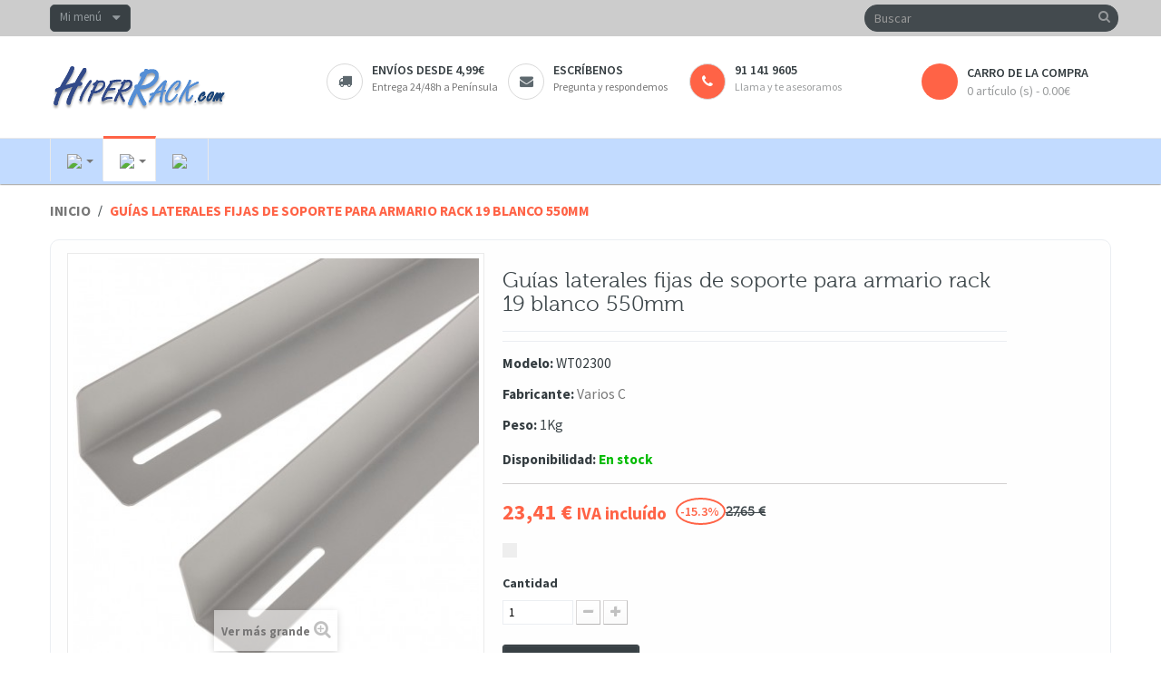

--- FILE ---
content_type: text/html; charset=utf-8
request_url: https://hiperrack.com/home/49314-Guias-laterales-fijas-de-soporte-para-armario-rack-19-blanco-550mm--WT02300.html
body_size: 11411
content:
<!DOCTYPE HTML> <!--[if lt IE 7]><html class="no-js lt-ie9 lt-ie8 lt-ie7 " lang="es"><![endif]--> <!--[if IE 7]><html class="no-js lt-ie9 lt-ie8 ie7" lang="es"><![endif]--> <!--[if IE 8]><html class="no-js lt-ie9 ie8" lang="es"><![endif]--> <!--[if gt IE 8]><html class="no-js ie9" lang="es"><![endif]--><html lang="es" class="" ><head><meta charset="utf-8" /><title>Guías laterales fijas de soporte para armario rack 19 blanco 550mm - Hiper Rack</title><meta name="description" content="Guías laterales fijas de soporte para armario rack 19 blanco 550mm" /><meta name="generator" content="PrestaShop" /><meta name="robots" content="index,follow" /><meta name="viewport" content="width=device-width, minimum-scale=0.25, maximum-scale=1.6, initial-scale=1.0" /><meta name="apple-mobile-web-app-capable" content="yes" /><link rel="icon" type="image/vnd.microsoft.icon" href="/img/favicon-11.ico?1423596378" /><link rel="shortcut icon" type="image/x-icon" href="/img/favicon-11.ico?1423596378" /><link rel="stylesheet" type="text/css" href="https://hiperrack.com/themes/leostyl/css/bootstrap.css"/><link rel="stylesheet" href="https://s3-eu-west-1.amazonaws.com/shop-assets.sequrapi.com/base/css/sequrapayment.css" type="text/css" media="all" /><link rel="stylesheet" href="https://images.hipershops.com/themes/leostyl/cache/v_75_070ca7e0c63b14b84701207d207d3417_all.css" type="text/css" media="all" /><link rel="stylesheet" href="https://images.hipershops.com/themes/leostyl/cache/v_75_72fbce574cafaea8c66b6b9336b33e85_print.css" type="text/css" media="print" /><link rel="stylesheet" type="text/css" href="https://hiperrack.com/themes/leostyl/css/responsive.css"/><link rel="canonical" href="https://hiperrack.com/home/49314-Guias-laterales-fijas-de-soporte-para-armario-rack-19-blanco-550mm--WT02300.html" /><div itemscope itemtype="http://schema.org/WebSite" style="display: none;"><meta itemprop="url" content="https://hiperrack.com/home/49314-Guias-laterales-fijas-de-soporte-para-armario-rack-19-blanco-550mm--WT02300.html/"/><form itemprop="potentialAction" itemscope itemtype="http://schema.org/SearchAction"><meta itemprop="target" content="https://hiperrack.com/home/49314-Guias-laterales-fijas-de-soporte-para-armario-rack-19-blanco-550mm--WT02300.html/search?controller=search&orderby=position&orderway=desc&search_query={search_term_string}"/> <input itemprop="query-input" type="text" name="search_term_string" required/> <input type="submit"/></form></div><link rel="stylesheet" href="/themes/leostyl/css/customize/normal.css" type="text/css" media="all" /><link rel="stylesheet" href="https://fonts.googleapis.com/css?family=Source+Sans+Pro:300,400,600,700" type="text/css" media="all" /><link rel="stylesheet" href="https://fonts.googleapis.com/css?family=Roboto:300,700,500" type="text/css" media="all" /> <!--[if IE 8]> <script src="https://oss.maxcdn.com/libs/html5shiv/3.7.0/html5shiv.js"></script> <script src="https://oss.maxcdn.com/libs/respond.js/1.3.0/respond.min.js"></script> <![endif]--></head><body id="product" class=" product product-49314 product-Guias-laterales-fijas-de-soporte-para-armario-rack-19-blanco-550mm--WT02300 category-2 category-home hide-left-column hide-right-column lang_es fullwidth"> <section id="page" data-column="col-xs-12 col-sm-6 col-md-3" data-type="grid"> <header id="header"> <section class="header-container"><div id="topbar"><div class="banner"><div class="container"><div class="row"></div></div></div><div class="nav"><div class="container"><div class="row"><div id="header_user_info" class="topbar-box"><div class="current"> Mi menú</div><ul class="toogle_content"><li><a href="https://hiperrack.com/my-account" title="Ver mi cuenta" rel="nofollow"><i class="icon-user"></i> Mi cuenta</a></li><li><a href="https://hiperrack.com/module/blockwishlist/mywishlist" title="Mis listas de deseos"><i class="icon-list-alt"></i> Mis listas de deseos</a></li><li><a href="https://hiperrack.com/my-account" title="Acceder a mi cuenta" class="login" rel="nofollow"><i class="icon-key"></i> Iniciar sesión</a></li><li><a href="https://hiperrack.com/my-account" title="Crear una cuenta" class="register" rel="nofollow"><i class="icon-edit"></i> Registrarme</a></li></ul></div></div></div></div></div><div id="header-main"><div class="container"><div class="row"><div id="header_logo" class="col-lg-3 col-md-4 col-sm-12 col-xs-12"> <a href="http://hiperrack.com/" title="Hiper Rack"> <img class="logo img-responsive" src="https://images.hipershops.com/img/hiperrack-1423589088-11.jpg" alt="Hiper Rack" width="196" height="52"/> </a></div><div id="header_right" class="col-lg-9 col-md-8 col-sm-12 col-xs-12"><div id="search_block_top" class="clearfix"><form id="searchbox" method="get" action="https://hiperrack.com/search" > <input type="hidden" name="controller" value="search" /> <input type="hidden" name="orderby" value="position" /> <input type="hidden" name="orderway" value="desc" /> <input class="search_query form-control" type="text" id="search_query_top" name="search_query" placeholder="Buscar" value="" /> <button type="submit" name="submit_search" class="btn btn-default button-search"> <span>Buscar</span> </button></form></div><div ><div class="widget col-lg-9 col-md-12 col-sm-12 col-xs-12 col-sp-12" ><div class="widget-raw-html block"><div class="block_content"><div class="box-services"><a href="/content/9-Gastos-y-plazos-de-envio"> <span class="pull-left"><i class="icon-truck"></i></span><div class="media-body"><h3>Envíos desde 4,99€</h3> <small>Entrega 24/48h a Península</small></div></a></div><div class="box-services"><a href="/contact-us"> <span class="pull-left"><i class="icon-envelope"></i></span><div class="media-body"><h3>Escríbenos</h3> <small>Pregunta y respondemos</small></div></a></div><div class="box-services"> <span class="pull-left" style="background-color: #ff6346;"><i class="icon-phone" style="color: white;"></i></span><div class="media-body"><h3 style="font-size: 100%" color="#ff6346">91 141 9605</h3> <small>Llama y te asesoramos</small></div></div></div></div></div></div><div class="col-lg-3 col-md-4 col-sm-4 col-xs-12" style="float: right;"><div class="shopping_cart"> <a href="https://hiperrack.com/order" title="Ver mi carro de la compra" rel="nofollow"> <b>carro de la compra</b> <span class="ajax_cart_quantity unvisible">0</span> <span class="ajax_cart_product_txt unvisible">producto</span> <span class="ajax_cart_product_txt_s unvisible">Productos</span> <span class="ajax_cart_total unvisible"> </span> <span class="ajax_cart_no_product">0 artículo (s) - 0.00€</span> </a><div class="cart_block block exclusive"><div class="block_content"><div class="cart_block_list"><p class="cart_block_no_products"> Ningún producto</p><div class="cart-prices"><div class="cart-prices-line first-line"> <span class="price cart_block_shipping_cost ajax_cart_shipping_cost"> Según destino </span> <span> Envío </span></div><div class="cart-prices-line"> <span class="price cart_block_tax_cost ajax_cart_tax_cost">0,00 €</span> <span>IVA (21%):</span></div><div class="cart-prices-line last-line"> <span class="price cart_block_total ajax_block_cart_total">0,00 €</span> <span>Total</span></div><p> Precios con IVA incluido</p></div><p class="cart-buttons"> <a id="button_order_cart" class="btn btn-default button button-small" href="https://hiperrack.com/order" title="Tramitar pedido" rel="nofollow"> <span> Tramitar pedido<i class="icon-chevron-right right"></i> </span> </a></p></div></div></div></div></div><div id="layer_cart"><div class="clearfix"><div class="layer_cart_product col-xs-12 col-md-6"> <span class="cross" title="Cerrar ventana"></span><h2> <i class="icon-ok"></i>Producto añadido correctamente al carro</h2><div class="product-image-container layer_cart_img"></div><div class="layer_cart_product_info"> <span id="layer_cart_product_title" class="product-name"></span> <span id="layer_cart_product_attributes"></span><div> <strong class="dark">Cantidad</strong> <span id="layer_cart_product_quantity"></span></div><div> <strong class="dark">Total</strong> <span id="layer_cart_product_price"></span></div></div></div><div class="layer_cart_cart col-xs-12 col-md-6"><h2> <span class="ajax_cart_product_txt_s unvisible"> Hay <span class="ajax_cart_quantity">0</span> artículos en tu carro. </span> <span class="ajax_cart_product_txt "> Hay 1 artículo en tu carro. </span></h2><div class="layer_cart_row"> <strong class="dark"> Total productos (IVA incluido): </strong> <span class="ajax_block_products_total"> </span></div><div class="layer_cart_row"> <strong class="dark"> Total envío&nbsp;(IVA incluido): </strong> <span class="ajax_cart_shipping_cost"> Según destino </span></div><div class="layer_cart_row"> <strong class="dark">IVA (21%):</strong> <span class="price cart_block_tax_cost ajax_cart_tax_cost">0,00 €</span></div><div class="layer_cart_row"> <strong class="dark"> Total (IVA incluido): </strong> <span class="ajax_block_cart_total"> </span></div><div class="button-container"> <span class="continue btn btn-default button exclusive-medium" title="Continuar comprando"> <span> <i class="icon-chevron-left left"></i>Continuar comprando </span> </span> <a class="btn btn-default button button-medium" href="https://hiperrack.com/order" title="Tramitar pedido" rel="nofollow"> <span> Tramitar pedido<i class="icon-chevron-right right"></i> </span> </a></div></div></div><div class="crossseling"></div></div><div class="layer_cart_overlay"></div></div></div></div></div><div id="topnavigation" class="clearfix"><div class="container"> <nav id="cavas_menu" class="navbar navbar-default" role="navigation"><div class="navbar-header"> <button type="button" class="navbar-toggle" data-toggle="collapse" data-target=".navbar-ex1-collapse"> <span class="sr-only">Navegación Toggle</span> <span class="icon-bar"></span> <span class="icon-bar"></span> <span class="icon-bar"></span> </button></div><div id="leo-top-menu" class="collapse navbar-collapse navbar-ex1-collapse"><ul class="nav navbar-nav megamenu"><li class=" parent dropdown " > <a href="http://hiperelectron.com" class="dropdown-toggle has-category" data-toggle="dropdown" target="_self"><span class="hasicon menu-icon"><img src="https://hiperrack.com/themes/leostyl/img/modules/leobootstrapmenu/icons/Logo_hiperelectron_a26c.png"><span class="menu-title"> </span></span><b class="caret"></b></a><div class="dropdown-sub dropdown-menu" style="width:500px" ><div class="dropdown-menu-inner"><div class="row"><div class="mega-col col-sm-6" ><div class="mega-col-inner "><div class="leo-widget"><div class="widget-raw-html"><div class="widget-inner"> <a href="http://hiperelectron.com/17-Electricidad">Electricidad</a><br/> <a href="http://hiperelectron.com/18-Seguridad">Seguridad</a><br/> <a href="https://hiperelectron.com/6666-CCTV">CCTV</a><br/> <a href="http://hiperelectron.com/19-Domotica">Domótica</a><br/> <a href="https://hiperelectron.com/6711-Hogar-y-PYME">Hogar y PYME</a><br/> <a href="http://hiperelectron.com/20-Audio-Video">Audio / Vídeo</a><br/></div></div></div></div></div><div class="mega-col col-sm-6" ><div class="mega-col-inner "><div class="leo-widget"><div class="widget-raw-html"><div class="widget-inner"> <a href="https://hiperelectron.com/25-Racks">Racks</a><br/> <a href="https://hiperelectron.com/23-Redes">Redes</a><br/> <a href="https://hiperelectron.com/22-Fotografia">Fotografía</a><br/> <a href="https://hiperelectron.com/21-DJ">DJ</a><br/> <a href="http://hiperelectron.com/28-Herramientas">Herramientas</a><br/> <a href="https://hiperelectron.com/6712-Ocio--tiempo-libre-y-jardin">Ocio, tiempo libre y jardín</a><br/></div></div></div></div></div></div></div></div></li><li class="active parent dropdown " > <a href="http://hiperrack.com" class="dropdown-toggle has-category" data-toggle="dropdown" target="_self"><span class="hasicon menu-icon"><img src="https://hiperrack.com/themes/leostyl/img/modules/leobootstrapmenu/icons/logo_hiperrack_a26c.png"><span class="menu-title"> </span></span><b class="caret"></b></a><div class="dropdown-sub dropdown-menu" style="width:250px" ><div class="dropdown-menu-inner"><div class="row"><div class="mega-col col-sm-12" ><div class="mega-col-inner "><div class="leo-widget"><div class="widget-raw-html"><div class="widget-inner"> <a href="http://hiperrack.com/2048-Armarios-Rack">Armarios rack</a><br/> <a href="http://hiperrack.com/2049-Bastidores-rack">Bastidores rack</a><br/> <a href="http://hiperrack.com/2050-Switch-y-PoE">Switch y PoE</a><br/> <a href="http://hiperrack.com/2052-Guias-y-bandejas">Guías y bandejas</a><br/> <a href="http://hiperrack.com/2053-Accesorios-rack">Accesorios rack</a><br/> <a href="http://hiperrack.com/2054-Cajas-servidor-rack">Cajas servidor rack</a><br/></div></div></div></div></div></div></div></div></li><li class="" > <a href="http://todosai.com" target="_self" class="has-category"><span class="hasicon menu-icon"><img src="https://hiperrack.com/themes/leostyl/img/modules/leobootstrapmenu/icons/Logo_todosai_a26c.png"><span class="menu-title"> </span></span></a></li></ul></div> </nav></div></div> </section> </header> <section id="breadcrumb" class="clearfix"><div class="container"><div class="row"><div class="breadcrumb clearfix"> <a class="home" href="http://hiperrack.com/" title="Volver a Inicio">Inicio</a> <span class="navigation-pipe" >/</span> <span class="navigation_page">Guías laterales fijas de soporte para armario rack 19 blanco 550mm</span></div></div></div> </section> <section id="columns" class="columns-container"><div class="container"><div class="row"> <section id="center_column" class="col-md-12"><div class="box"><div itemscope itemtype="http://schema.org/Product"><div class="primary_block row"><div class="container"><div class="top-hr"></div></div><div class="pb-left-column col-xs-12 col-sm-4 col-md-5"><div id="image-block" class="clearfix"> <span class="discount">&iexcl;Descuento!</span> <span id="view_full_size"> <img id="bigpic" itemprop="image" src="https://images.hipershops.com/207411-large_default/Guias-laterales-fijas-de-soporte-para-armario-rack-19-blanco-550mm--WT02300.jpg" title="Guías laterales fijas de soporte para armario rack 19 blanco 550mm" alt="Guías laterales fijas de soporte para armario rack 19 blanco 550mm" width="458" height="458"/> <span class="span_link no-print">Ver m&aacute;s grande</span> </span></div><div id="views_block" class="clearfix "><div id="thumbs_list" style="overflow: visible; width: inherit;"><ul id="thumbs_list_frame_" style="width: inherit;"><li id="thumbnail_207411"> <a href="https://images.hipershops.com/207411-thickbox_default/Guias-laterales-fijas-de-soporte-para-armario-rack-19-blanco-550mm--WT02300.jpg" data-fancybox-group="other-views" class="fancybox shown" title="Guías laterales fijas de soporte para armario rack 19 blanco 550mm"> <img class="img-responsive" id="thumb_207411" src="https://images.hipershops.com/207411-cart_default/Guias-laterales-fijas-de-soporte-para-armario-rack-19-blanco-550mm--WT02300.jpg" alt="Guías laterales fijas de soporte para armario rack 19 blanco 550mm" title="Guías laterales fijas de soporte para armario rack 19 blanco 550mm" height="80" width="80" itemprop="image" /> </a></li><li id="thumbnail_207412"> <a href="https://images.hipershops.com/207412-thickbox_default/Guias-laterales-fijas-de-soporte-para-armario-rack-19-blanco-550mm--WT02300.jpg" data-fancybox-group="other-views" class="fancybox" title="Guías laterales fijas de soporte para armario rack 19 blanco 550mm"> <img class="img-responsive" id="thumb_207412" src="https://images.hipershops.com/207412-cart_default/Guias-laterales-fijas-de-soporte-para-armario-rack-19-blanco-550mm--WT02300.jpg" alt="Guías laterales fijas de soporte para armario rack 19 blanco 550mm" title="Guías laterales fijas de soporte para armario rack 19 blanco 550mm" height="80" width="80" itemprop="image" /> </a></li><li id="thumbnail_207413"> <a href="https://images.hipershops.com/207413-thickbox_default/Guias-laterales-fijas-de-soporte-para-armario-rack-19-blanco-550mm--WT02300.jpg" data-fancybox-group="other-views" class="fancybox" title="Guías laterales fijas de soporte para armario rack 19 blanco 550mm"> <img class="img-responsive" id="thumb_207413" src="https://images.hipershops.com/207413-cart_default/Guias-laterales-fijas-de-soporte-para-armario-rack-19-blanco-550mm--WT02300.jpg" alt="Guías laterales fijas de soporte para armario rack 19 blanco 550mm" title="Guías laterales fijas de soporte para armario rack 19 blanco 550mm" height="80" width="80" itemprop="image" /> </a></li><li id="thumbnail_207414"> <a href="https://images.hipershops.com/207414-thickbox_default/Guias-laterales-fijas-de-soporte-para-armario-rack-19-blanco-550mm--WT02300.jpg" data-fancybox-group="other-views" class="fancybox" title="Guías laterales fijas de soporte para armario rack 19 blanco 550mm"> <img class="img-responsive" id="thumb_207414" src="https://images.hipershops.com/207414-cart_default/Guias-laterales-fijas-de-soporte-para-armario-rack-19-blanco-550mm--WT02300.jpg" alt="Guías laterales fijas de soporte para armario rack 19 blanco 550mm" title="Guías laterales fijas de soporte para armario rack 19 blanco 550mm" height="80" width="80" itemprop="image" /> </a></li><li id="thumbnail_207415"> <a href="https://images.hipershops.com/207415-thickbox_default/Guias-laterales-fijas-de-soporte-para-armario-rack-19-blanco-550mm--WT02300.jpg" data-fancybox-group="other-views" class="fancybox" title="Guías laterales fijas de soporte para armario rack 19 blanco 550mm"> <img class="img-responsive" id="thumb_207415" src="https://images.hipershops.com/207415-cart_default/Guias-laterales-fijas-de-soporte-para-armario-rack-19-blanco-550mm--WT02300.jpg" alt="Guías laterales fijas de soporte para armario rack 19 blanco 550mm" title="Guías laterales fijas de soporte para armario rack 19 blanco 550mm" height="80" width="80" itemprop="image" /> </a></li><li id="thumbnail_207416"> <a href="https://images.hipershops.com/207416-thickbox_default/Guias-laterales-fijas-de-soporte-para-armario-rack-19-blanco-550mm--WT02300.jpg" data-fancybox-group="other-views" class="fancybox" title="Guías laterales fijas de soporte para armario rack 19 blanco 550mm"> <img class="img-responsive" id="thumb_207416" src="https://images.hipershops.com/207416-cart_default/Guias-laterales-fijas-de-soporte-para-armario-rack-19-blanco-550mm--WT02300.jpg" alt="Guías laterales fijas de soporte para armario rack 19 blanco 550mm" title="Guías laterales fijas de soporte para armario rack 19 blanco 550mm" height="80" width="80" itemprop="image" /> </a></li><li id="thumbnail_207417" class="last"> <a href="https://images.hipershops.com/207417-thickbox_default/Guias-laterales-fijas-de-soporte-para-armario-rack-19-blanco-550mm--WT02300.jpg" data-fancybox-group="other-views" class="fancybox" title="Guías laterales fijas de soporte para armario rack 19 blanco 550mm"> <img class="img-responsive" id="thumb_207417" src="https://images.hipershops.com/207417-cart_default/Guias-laterales-fijas-de-soporte-para-armario-rack-19-blanco-550mm--WT02300.jpg" alt="Guías laterales fijas de soporte para armario rack 19 blanco 550mm" title="Guías laterales fijas de soporte para armario rack 19 blanco 550mm" height="80" width="80" itemprop="image" /> </a></li></ul></div></div><p class="resetimg clear no-print"> <span id="wrapResetImages" style="display: none;"> <a href="https://hiperrack.com/home/49314-Guias-laterales-fijas-de-soporte-para-armario-rack-19-blanco-550mm--WT02300.html" name="resetImages"> <i class="icon-repeat"></i> Mostrar todas las im&aacute;genes </a> </span></p></div><div class="pb-center-column col-xs-12 col-sm-7 col-md-6"><h1 itemprop="name">Guías laterales fijas de soporte para armario rack 19 blanco 550mm</h1><p id="product_reference"> <label>Modelo: </label> <span class="editable" itemprop="sku">WT02300</span></p><p id="product_manufacturer" > <label>Fabricante: </label> <span class="editable" itemprop="manufacturer"> <a href="https://hiperrack.com/28_varios-c"><span>Varios C</span></a> </span></p><p id="product_weight"> <label>Peso: </label> <span class="editable" itemprop="weight">1Kg</span></p><link itemprop="itemCondition" href="http://schema.org/NewCondition"/><p id="pQuantityAvailable"> <label>Disponibilidad: </label> <span id="quantityAvailable" style="color: #00bb00; font-size: 100%;">En stock </span></p><p id="availability_statut" style="display: none;"> <span id="availability_value"></span></p><p class="warning_inline" id="last_quantities" style="display: none" >&iexcl;&Uacute;ltimas unidades en stock!</p><p id="availability_date" style="display: none;"> <span id="availability_date_label">Disponible el:</span> <span id="availability_date_value">03/08/2022</span></p><div id="oosHook" style="display: none;"></div><div class="pb-right-column"><form id="buy_block" action="https://hiperrack.com/cart" method="post"><p class="hidden"> <input type="hidden" name="token" value="d41d8cd98f00b204e9800998ecf8427e" /> <input type="hidden" name="id_product" value="49314" id="product_page_product_id" /> <input type="hidden" name="add" value="1" /> <input type="hidden" name="id_product_attribute" id="idCombination" value="" /></p><div class="box-info-product"><div class="row"><div class="col-xs-8"><div class="content_prices clearfix"><div class="price"><p class="our_price_display" itemprop="offers" itemscope itemtype="http://schema.org/Offer"><link itemprop="availability" href="http://schema.org/InStock"/> <span id="our_price_display" itemprop="price">23,41 €</span> <span style="font-size: 80%">IVA inclu&iacute;do</span><meta itemprop="priceCurrency" content="EUR" /></p><p id="reduction_percent" > <span id="reduction_percent_display"> -15.3% </span></p><p id="reduction_amount" style="display:none"> <span id="reduction_amount_display"> </span></p><p id="old_price"> <span id="old_price_display">27,65 €</span></p></div><div class="clear"></div></div><div class="product_attributes clearfix"><p id="quantity_wanted_p"> <label>Cantidad</label> <input type="text" name="qty" id="quantity_wanted" class="text" value="1" /> <a href="#" data-field-qty="qty" class="btn btn-default button-minus product_quantity_down"> <span><i class="icon-minus"></i></span> </a> <a href="#" data-field-qty="qty" class="btn btn-default button-plus product_quantity_up"> <span><i class="icon-plus"></i></span> </a> <span class="clearfix"></span></p><p id="minimal_quantity_wanted_p" style="display: none;"> Este producto no se vende individualmente. Debes seleccionar un m&iacute;nimo de <b id="minimal_quantity_label">0</b> unidades de este producto.</p></div></div><div class="col-xs-4"></div></div><div class="box-cart-bottom"><div><p id="add_to_cart" class="buttons_bottom_block no-print"> <button type="submit" name="Submit" class="exclusive"> <span>A&ntilde;adir al carro</span> </button></p></div><div id="product_comments_block_extra" class="no-print" itemprop="aggregateRating" itemscope itemtype="http://schema.org/AggregateRating"><ul class="comments_advices"><li> <a class="open-comment-form" href="#new_comment_form"> Escribe tu opinión </a></li></ul></div><ul id="usefull_link_block" class="clearfix no-print"><li class="print"> <a href="javascript:print();"> Imprimir </a></li></ul><p class="buttons_bottom_block no-print"> <a id="wishlist_button" href="#" onclick="WishlistCart('wishlist_block_list', 'add', '49314', $('#idCombination').val(), document.getElementById('quantity_wanted').value); return false;" rel="nofollow" title="Añadir a mi wishlist"> Añadir a la lista de deseos </a></p><strong></strong></div></div></form></div></div></div> <section class="page-product-box"><h3 class="page-product-heading">M&aacute;s info</h3><div class="rte"><div style="text-align:justify;"><h2>Especificaciones</h2><ul><li>Guías metálicas de color blanco que se fijan lateralmente al chasis del armario rack 19”.</li><li>Necesarias para soportar el peso de accesorios de peso elevado, como por ejemplo cajas de ordenador, SAIs, etc.</li><li>Se fijan a los orificios laterales de los bastidores de los armarios rack. Para ello disponen de ranuras a lo largo de la guía.</li><li>Longitud de la guía de 550mm.</li><li>Ideal para fijar la separación entre los bastidores frontal y trasero.</li></ul><h2>Descripción</h2>Guías laterales fijas de metal que sirven para marcar la distancia entre el bastidor frontal y el trasero. Su forma de 'L' las hace útiles para reforzar aquellos periféricos que solamente dispongan de fijación frontal al rack y tengan un elevado peso. Las ranuras fijan los orificios laterales con el armario.<br /> <br /> <b>Especificaciones</b><br /> <br /><ul><li>Guías metálicas de color blanco que se fijan lateralmente al chasis del armario rack 19”.</li><li>Necesarias para soportar el peso de accesorios de peso elevado, como por ejemplo cajas de ordenador, SAIs, etc.</li><li>Se fijan a los orificios laterales de los bastidores de los armarios rack. Para ello disponen de ranuras a lo largo de la guía.</li><li>Longitud de la guía de 550mm.</li><li>Ideal para fijar la separación entre los bastidores frontal y trasero.</li><li>El Kit incluye 2 guías y la tornillería necesaria para la fijación de las guías al rack 19".</li><li>Las perforaciones de los bastidores de fijación lateral deben estar a una distancia mínima de 405 mm y máxima de 510 mm.</li><li>Medidas del producto (anchura x profundidad x altura): 50 x 550 x 40 mm.</li></ul><h2>Medidas y pesos</h2><ul><li>Peso bruto: 1.153 kg</li><li>Medidas del producto (ancho x profundidad x alto): 5.0 x 55.0 x 4.0 cm</li><li>Número de paquetes: 1</li><li>Medidas del paquete: 55.0 x 5.0 x 4.0 cm</li><li>Master-pack: 1</li></ul></div></div> </section> <section class="page-product-box"><h3 id="#idTab5" class="idTabHrefShort page-product-heading">Opiniones</h3> <session id="idTab5" class="tab-pane page-product-box"><div id="product_comments_block_tab"><p class="align_center"> <a id="new_comment_tab_btn" class="btn btn-default button button-small open-comment-form" href="#new_comment_form"> <span>Sé el&nbsp;primero en escribir&nbsp;tu opinión !</span> </a></p></div> </session><div style="display: none;"><div id="new_comment_form"><form id="id_new_comment_form" action="#"><h2 class="page-subheading"> Escribe tu opinión</h2><div class="row"><div class="product clearfix col-xs-12 col-sm-6"> <img src="https://images.hipershops.com/207411-medium_default/Guias-laterales-fijas-de-soporte-para-armario-rack-19-blanco-550mm--WT02300.jpg" height="125" width="125" alt="Guías laterales fijas de soporte para armario rack 19 blanco 550mm" /><div class="product_desc"><p class="product_name"> <strong>Guías laterales fijas de soporte para armario rack 19 blanco 550mm</strong></p></div></div><div class="new_comment_form_content col-xs-12 col-sm-6"><h2>Escribe tu opinión</h2><div id="new_comment_form_error" class="error" style="display: none; padding: 15px 25px"><ul></ul></div><ul id="criterions_list"><li> <label>Quality:</label><div class="star_content"> <input class="star" type="radio" name="criterion[1]" value="1" /> <input class="star" type="radio" name="criterion[1]" value="2" /> <input class="star" type="radio" name="criterion[1]" value="3" checked="checked" /> <input class="star" type="radio" name="criterion[1]" value="4" /> <input class="star" type="radio" name="criterion[1]" value="5" /></div><div class="clearfix"></div></li></ul> <label for="comment_title"> Título: <sup class="required">*</sup> </label> <input id="comment_title" name="title" type="text" value=""/> <label for="content"> Comentario: <sup class="required">*</sup> </label><textarea id="content" name="content"></textarea><label> Tu nombre: <sup class="required">*</sup> </label> <input id="commentCustomerName" name="customer_name" type="text" value=""/><div id="new_comment_form_footer"> <input id="id_product_comment_send" name="id_product" type="hidden" value='49314' /><p class="fl required"><sup>*</sup> Campos obligatorios</p><p class="fr"> <button id="submitNewMessage" name="submitMessage" type="submit" class="btn button button-small"> <span>Enviar</span> </button>&nbsp; o&nbsp; <a class="closefb" href="#"> Cancelar </a></p><div class="clearfix"></div></div></div></div></form></div></div> </section></div></div> </section></div></div> </section><footer id="footer" class="footer-container"> <section id="footercenter" class="footer-center"><div class="container"><div class="row"><div class="row" ><div class="widget col-lg-10 col-md-10 col-sm-9 col-xs-9 col-sp-12" ><div class="widget-html footer-block"><h4 class="title_block"> Acerca de Hiper Shops</h4><div class="block_content toggle-footer"><p>Hiper Shops es un grupo de tiendas online dedicadas a los equipos electr&oacute;nicos, cables especializados y accesorios relacionados, incluyendo SAI&acute;s, electricidad, iluminaci&oacute;n, alarmas, dom&oacute;tica, CCTV, redes, TV, proyectores, pantallas de proyecci&oacute;n, soportes, accesorios de fotograf&iacute;a, inform&aacute;tica y accesorios de inform&aacute;tica, audio, v&iacute;deo, armarios rack, flight cases y mucho m&aacute;s...</p></div></div></div><div class="widget col-lg-2 col-md-2 col-sm-3 col-xs-3 col-sp-12" ><div class="widget-raw-html block"><h4 class="title_block"> Síguenos en...</h4><div class="block_content"> <a href="//www.facebook.com/pages/Hiper-Shopscom/203391389711611?sk=wall" target="_blank"> <img title="Facebook" src="/themes/leostyl/img/modules/leomanagewidgets/facebook.png" alt="Síguenos en Facebook" /> </a> &nbsp;&nbsp; <a href="//twitter.com/@HiperShops" target="_blank"> <img title="Twitter" src="/themes/leostyl/img/modules/leomanagewidgets/twitter.png" alt="Síguenos en Twitter" /> </a></div></div></div><div class="widget col-lg-3 col-md-4 col-sm-6 col-xs-12 col-sp-12 contact-us" ><div class="widget-html footer-block"><h4 class="title_block"> Contacta con nosotros</h4><div class="block_content toggle-footer"><ul class="list"><li><span class="icon-phone">&nbsp;</span>Tel&eacute;fono: 911 419 605</li><li><span class="icon-envelope-alt">&nbsp;</span>Email: info@hipershops.com</li><li><span class="icon-map-marker">&nbsp;</span>Oficinas:&nbsp;Oficinas en Madrid (no disponemos de tienda f&iacute;sica)</li></ul></div></div></div><div class="widget col-lg-3 col-md-2-4 col-sm-4 col-xs-12 col-sp-12" ><div class="widget-links footer-block"><h4 class="title_block"> Condiciones de compra</h4><div class="block_content"><ul class="toggle-footer" id=""><li><a href="/content/6-Garantias-HiperShops" >Garantías Hiper Shops</a></li><li><a href="/content/7-Acerca-de-nosotros" >Acerca de nosotros</a></li><li><a href="/content/12-Carro-unico-para-todas-las-tiendas" >Carro único para todas las tiendas</a></li><li><a href="/content/10-Politica-de-privacidad" >Política de privacidad</a></li><li><a href="/content/11-Politica-de-cookies" >Política de uso de cookies</a></li><li><a href="/content/8-Condiciones-de-compra" >Condiciones de compra</a></li><li><a href="/content/9-Gastos-y-plazos-de-envio" >Gastos y plazos de envío</a></li><li><a href="/content/13-Alta-como-revendedor" >Alta como revendedor</a></li></ul></div></div></div><div class="widget col-lg-3 col-md-2 col-sm-6 col-xs-12 col-sp-12" ><div class="widget-links footer-block"><h4 class="title_block"> Información</h4><div class="block_content"><ul class="toggle-footer" id=""><li><a href="/contact-us" >Contáctanos</a></li><li><a href="//todosai.com/blog/que-es-un-sai-y-tipos-de-sai-b123.html" >Qué es un SAI y tipos de SAI</a></li><li><a href="//todosai.com/blog/que-es-un-estabilizador-de-tension-b124.html" >¿Qué es un estabilizador?</a></li><li><a href="//todosai.com/blog/que-proteccion-electrica-necesito-b126.html" >¿Qué protección necesito?</a></li><li><a href="//todosai.com/blog/sistema-de-alimentacion-de-emergencia-sae-b125.html" >Alimentación de Emergencia</a></li><li><a href="//todosai.com/blog/como-elegir-un-sai-b127.html" >Cómo elegir un SAI</a></li></ul></div></div></div><div class="widget col-lg-3 col-md-2 col-sm-6 col-xs-12 col-sp-12" > <section class="footer-block"><h4 class="title_block">Mi cuenta</h4><div class="block_content"><ul class="toggle-footer"><li><a href="https://hiperrack.com/order-history" title="Mis pedidos" rel="nofollow">Mis pedidos</a></li><li><a href="https://hiperrack.com/order-slip" title="Mis vales descuento" rel="nofollow">Mis vales descuento</a></li><li><a href="https://hiperrack.com/addresses" title="Mis direcciones" rel="nofollow">Mis direcciones</a></li><li><a href="https://hiperrack.com/identity" title="Administrar mi información personal" rel="nofollow">Mis datos personales</a></li><li><a href="https://hiperrack.com/discount" title="Mis vales" rel="nofollow">Mis vales</a></li></ul></div> </section></div></div><div id="cookie_directive_container" class="container" style="display: none"> <nav class="navbar navbar-default navbar-fixed-bottom"><div style="background-color: #ff6346; height: 4px; margin-bottom: 5px;"></div><div class="container" style="font-size: 15px;"><div class="navbar-inner"><p style="color: black;"> Utilizamos cookies propias y de terceros para fines analíticos, para mejorar la seguridad y para mostrarte publicidad personalizada en base a un perfil elaborado a partir de tus hábitos de navegación (por ejemplo, páginas visitadas). Clica <a href="/content/11-Politica-de-cookies">AQUÍ</a> para más información. Puedes aceptar todas las cookies pulsando el botón “Aceptar” o configurarlas pulsando el botón “Configurar”.</p></div><div class="navbar-inner" align="center" style="color: white;"> <a id="cookie_config" href="/content/11-Politica-de-cookies" class="btn btn-default" style="color: black; font-size: 15px;"><b>Configurar</b></a> <span style="padding-right: 1em;"></span> <a id="cookie_accept" href="/home/49314-Guias-laterales-fijas-de-soporte-para-armario-rack-19-blanco-550mm--WT02300.html" class="btn btn-default" style="color: black; font-size: 15px;"><b>Aceptar</b></a></div></div> </nav></div></div></div> </section> <section id="footernav" class="footer-nav"><div class="container"><div class="row"><div id="poweredby" class="clearfix col-sm-6 col-md-6 col-xs-12"> Copyright &copy; <a class="_blank" href="http://hdi2.com">hdi2</a> Hogar Digital e Inm&oacute;tica Ingenieros, S.L.</div><div id="footnav" class="col-sm-6 col-md-6 col-xs-12"><div class="row" ><div class="widget col-lg-12 col-md-12 col-sm-12 col-xs-12 col-sp-12" ><div class="widget-raw-html block"><div class="block_content"><p class="text-right"> <span id="smania"> <a href="//www.shopmania.es/" title="Visita Hiper Electrón en ShopMania" onclick="target='_blank'; window.open('//www.shopmania.es/site/hiperelectron.com'); return false;" onkeypress="target='_blank'"><img class="item-img" src="//secure.shopmania.com/img/badge/es/16.png?m=768457311" style="border: 0;" alt="Visita Hiper Electrón en ShopMania" /></a>&nbsp;&nbsp; </span> <img class="item-img" title="Medios de pago" src="/themes/leostyl/img/modules/leomanagewidgets/medios-de-pago_30a.png" alt="VISA, MasterCard, Discover, PayPal" width="350"/> <span id="conline"> </span></p></div></div></div></div></div></div></div> </section> </footer> </section>
<script type="text/javascript">/* <![CDATA[ */;var CUSTOMIZE_TEXTFIELD=1;var FancyboxI18nClose='Cerrar';var FancyboxI18nNext='Siguiente';var FancyboxI18nPrev='Anterior';var PS_CATALOG_MODE=false;var added_to_wishlist='Añadido a su lista de deseos.';var ajax_allowed=true;var ajaxsearch=true;var allowBuyWhenOutOfStock=true;var attribute_anchor_separator='-';var attributesCombinations=[];var availableLaterValue='';var availableNowValue='';var baseDir='https://hiperrack.com/';var baseUri='https://hiperrack.com/';var blocksearch_type='top';var confirm_report_message='¿Seguro que quieres denunciar este comentario?';var contentOnly=false;var currencyBlank=1;var currencyFormat=2;var currencyRate=1.2328;var currencySign='€';var currentDate='2026-01-21 21:58:06';var customerGroupWithoutTax=false;var customizationFields=false;var customizationIdMessage='Personalización n°';var default_eco_tax=0;var delete_txt='Eliminar';var displayList=false;var displayPrice=0;var doesntExist='El producto no existe en este modelo. Por favor, elije otro.';var doesntExistNoMore='Este producto no volverá a estar disponible';var doesntExistNoMoreBut='con éstas características, pero está disponible con otras opciones';var ecotaxTax_rate=0;var fieldRequired='Por favor rellena todos los campos requeridos antes de guardar la personalización.';var freeProductTranslation='¡Gratis!';var freeShippingTranslation='Según destino';var generated_date=1769029085;var group_reduction=0;var idDefaultImage=207411;var id_lang=1;var id_product=49314;var img_dir='https://images.hipershops.com/themes/leostyl/img/';var img_prod_dir='https://images.hipershops.com/img/p/';var img_ps_dir='https://images.hipershops.com/img/';var instantsearch=false;var isGuest=0;var isLogged=0;var jqZoomEnabled=false;var loggin_required='Usted debe estar conectado para poder gestionar su lista de deseos.';var maxQuantityToAllowDisplayOfLastQuantityMessage=0;var minimalQuantity=0;var moderation_active=true;var mywishlist_url='https://hiperrack.com/module/blockwishlist/mywishlist';var noTaxForThisProduct=false;var oosHookJsCodeFunctions=[];var page_name='product';var priceDisplayMethod=0;var priceDisplayPrecision=2;var productAvailableForOrder=true;var productBasePriceTaxExcl=22.85;var productBasePriceTaxExcluded=22.85;var productHasAttributes=false;var productPrice=23.41;var productPriceTaxExcluded=22.85;var productPriceWithoutReduction=27.6485;var productReference='WT02300';var productShowPrice=true;var productUnitPriceRatio=0;var product_fileButtonHtml='Elije un archivo';var product_fileDefaultHtml='Ningún archivo seleccionado';var product_specific_price={"id_specific_price":"1558271666","id_specific_price_rule":"0","id_cart":"0","id_product":"49314","id_shop":"0","id_shop_group":"0","id_currency":"0","id_country":"0","id_group":"0","id_customer":"0","id_product_attribute":"0","price":"-1.000000","from_quantity":"1","reduction":"0.153173","reduction_type":"percentage","from":"0000-00-00 00:00:00","to":"0000-00-00 00:00:00","score":"32"};var productcomment_added='¡Tu comentario ha sido añadido!';var productcomment_added_moderation='Tu comentario ha sido añadido y estará disponible una vez lo apruebe un moderador';var productcomment_ok='ok';var productcomment_title='Nuevo comentario';var productcomments_controller_url='https://hiperrack.com/module/productcomments/default';var productcomments_url_rewrite=true;var quantitiesDisplayAllowed=true;var quantityAvailable=10;var quickView=false;var reduction_percent=15.3173;var reduction_price=0;var removingLinkText='eliminar este producto de mi carrito';var roundMode=2;var search_url='https://hiperrack.com/search';var secure_key='64b78fec345b78aa09003eff6d458045';var specific_currency=false;var specific_price=-1;var static_token='d41d8cd98f00b204e9800998ecf8427e';var stock_management=1;var taxRate=21;var token='d41d8cd98f00b204e9800998ecf8427e';var uploading_in_progress='En curso, espera un momento por favor ...';var usingSecureMode=true;var wishlistProductsIds=false;/* ]]> */</script><script type="text/javascript" src="https://images.hipershops.com/themes/leostyl/cache/v_67_60ca2666e40aaff1a3a050845ea4f27b.js"></script> <script type="text/javascript" src="https://www.google.com/recaptcha/api.js?hl=es-es"></script> <script type="text/javascript" src="https://s3-eu-west-1.amazonaws.com/shop-assets.sequrapi.com/base/js/sequrapayment.js"></script> <script type="text/javascript" src="https://live.sequracdn.com/scripts/hiperelectron/YTLcNmbKnw/pp3_cost.js"></script> <script type="text/javascript">/* <![CDATA[ */;var current_link="http://hiperrack.com/";var currentURL=window.location;currentURL=String(currentURL);currentURL=currentURL.replace("https://","").replace("http://","").replace("www.","").replace(/#\w*/,"");current_link=current_link.replace("https://","").replace("http://","").replace("www.","");isHomeMenu=0;if($("body").attr("id")=="index")isHomeMenu=1;$(".megamenu > li > a").each(function(){menuURL=$(this).attr("href").replace("https://","").replace("http://","").replace("www.","").replace(/#\w*/,"");if((currentURL==menuURL)||(currentURL.replace(current_link,"")==menuURL)||isHomeMenu){return false;}});;(function($){$.fn.OffCavasmenu=function(opts){var config=$.extend({},{opt1:null,text_warning_select:"Por favor seleccione uno de eliminar?",text_confirm_remove:"¿Está seguro de eliminar la fila de pie de página?",JSON:null},opts);this.each(function(){var $btn=$('#cavas_menu .navbar-toggle');var $nav=null;if(!$btn.length)
return;var $nav=$('<section id="off-canvas-nav"><nav class="offcanvas-mainnav" ><div id="off-canvas-button"><span class="off-canvas-nav"></span>Cerrar</div></nav></sections>');var $menucontent=$($btn.data('target')).find('.megamenu').clone();$("body").append($nav);$("#off-canvas-nav .offcanvas-mainnav").append($menucontent);$("html").addClass("off-canvas");$("#off-canvas-button").click(function(){$btn.click();});$btn.toggle(function(){$("body").removeClass("off-canvas-inactive").addClass("off-canvas-active");},function(){$("body").removeClass("off-canvas-active").addClass("off-canvas-inactive");});});return this;}})(jQuery);$(document).ready(function(){jQuery("#cavas_menu").OffCavasmenu();$('#cavas_menu .navbar-toggle').click(function(){$('body,html').animate({scrollTop:0},0);return false;});$(window).resize(function(){if($(window).width()>767){$("body").removeClass("off-canvas-active").addClass("off-canvas-inactive");}});});$(document.body).on('click','[data-toggle="dropdown"]',function(){if(!$(this).parent().hasClass('open')&&this.href&&this.href!='#'){window.location.href=this.href;}});;jQuery(function(){if(jQuery('#sequra_partpayment_teaser').length==0){jQuery('.content_prices').after('<div id="sequra_partpayment_teaser"></div>');}
partPaymnetTeaser=new SequraPartPaymentTeaser({container:'#sequra_partpayment_teaser',price_container:'#our_price_display'});partPaymnetTeaser.draw();partPaymnetTeaser.preselect(20);var originalUpdateDisplay=updateDisplay;updateDisplay=function(){originalUpdateDisplay();partPaymnetTeaser.update();};});;jQuery(function(){if(jQuery('#sequra_invoice_teaser').length==0){jQuery('#add_to_cart button').after('<div id="sequra_invoice_teaser"></div>');}
invoiceTeaser=new SequraInvoiceTeaser({container:'#sequra_invoice_teaser',fee:0});invoiceTeaser.draw();});;jQuery(function($){checkCookie();function checkCookie()
{var consent=getCookie("hscookies");if(consent==null||consent==""||consent==undefined)
{$('#cookie_directive_container').show();}}
function setCookie(c_name,value,exdays)
{var exdate=new Date();exdate.setDate(exdate.getDate()+exdays);var c_value=value+((exdays==null)?"":"; expires="+exdate.toUTCString());document.cookie=c_name+"="+c_value+"; path=/";$('#cookie_directive_container').hide('fast');return value;}
function getCookie(c_name)
{var i,x,y,ARRcookies=document.cookie.split(";");for(i=0;i<ARRcookies.length;i++)
{x=ARRcookies[i].substr(0,ARRcookies[i].indexOf("="));y=ARRcookies[i].substr(ARRcookies[i].indexOf("=")+1);x=x.replace(/^\s+|\s+$/g,"");if(x==c_name)
{return y;}}}
$("#cookie_accept").click(function(){setCookie('hscookies','1:1',365);});$("#cookie_config").click(function(){setCookie('hscookies','0:0',365);});});;if(!location.hostname.match('hiperelectron|todosai')){$('#smania').html('');};/* ]]> */</script></body></html>

--- FILE ---
content_type: text/css
request_url: https://hiperrack.com/themes/leostyl/css/customize/normal.css
body_size: -72
content:

/* customize for body */ 
body { background-color:#ffffff} 

/* customize for topbar */ 
#topbar { background-color:#cccccc} 

/* customize for header-main */ 

/* customize for pav-mainnav */ 
#topnavigation { background-color:#c2dbff} 

/* customize for leo-verticalmenu */ 

/* customize for footer-top */ 

/* customize for footer-center */ 

/* customize for footer-bottom */ 

/* customize for powered */ 

/* customize for product */ 

/* customize for modules */ 

/* customize for highlighted-modules */ 
